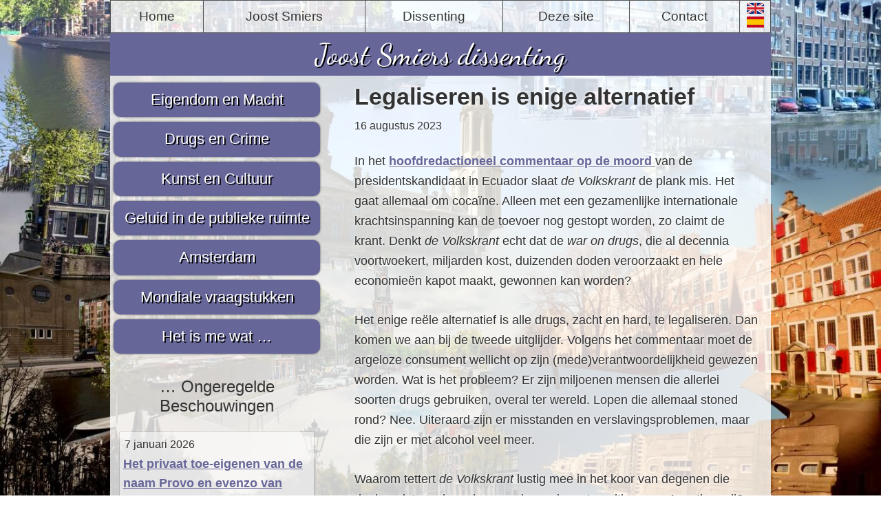

--- FILE ---
content_type: text/html; charset=UTF-8
request_url: https://joostsmiers-dissenting.nl/legaliseren-is-enige-alternatief/
body_size: 8565
content:
<!DOCTYPE html><html lang="nl"><head ><meta charset="UTF-8" /><meta name="robots" content="noodp,noydir" /><meta name="viewport" content="width=device-width, initial-scale=1" /><link media="all" href="https://joostsmiers-dissenting.nl/wp-content/cache/autoptimize/css/autoptimize_b9a2e1998701e1682c75613688251a86.css" rel="stylesheet"><title>Legaliseren is enige alternatief</title><link rel='dns-prefetch' href='//s.w.org' /><link rel="alternate" type="application/rss+xml" title=" &raquo; Feed" href="https://joostsmiers-dissenting.nl/feed/" /><link rel="alternate" type="application/rss+xml" title=" &raquo; Reactiesfeed" href="https://joostsmiers-dissenting.nl/comments/feed/" /><link rel="canonical" href="https://joostsmiers-dissenting.nl/legaliseren-is-enige-alternatief/" /> <script type="text/javascript">window._wpemojiSettings = {"baseUrl":"https:\/\/s.w.org\/images\/core\/emoji\/13.0.1\/72x72\/","ext":".png","svgUrl":"https:\/\/s.w.org\/images\/core\/emoji\/13.0.1\/svg\/","svgExt":".svg","source":{"concatemoji":"https:\/\/joostsmiers-dissenting.nl\/wp-includes\/js\/wp-emoji-release.min.js?ver=08724b323cd640fd3c1f0c70ae66b4bf"}};
			!function(e,a,t){var n,r,o,i=a.createElement("canvas"),p=i.getContext&&i.getContext("2d");function s(e,t){var a=String.fromCharCode;p.clearRect(0,0,i.width,i.height),p.fillText(a.apply(this,e),0,0);e=i.toDataURL();return p.clearRect(0,0,i.width,i.height),p.fillText(a.apply(this,t),0,0),e===i.toDataURL()}function c(e){var t=a.createElement("script");t.src=e,t.defer=t.type="text/javascript",a.getElementsByTagName("head")[0].appendChild(t)}for(o=Array("flag","emoji"),t.supports={everything:!0,everythingExceptFlag:!0},r=0;r<o.length;r++)t.supports[o[r]]=function(e){if(!p||!p.fillText)return!1;switch(p.textBaseline="top",p.font="600 32px Arial",e){case"flag":return s([127987,65039,8205,9895,65039],[127987,65039,8203,9895,65039])?!1:!s([55356,56826,55356,56819],[55356,56826,8203,55356,56819])&&!s([55356,57332,56128,56423,56128,56418,56128,56421,56128,56430,56128,56423,56128,56447],[55356,57332,8203,56128,56423,8203,56128,56418,8203,56128,56421,8203,56128,56430,8203,56128,56423,8203,56128,56447]);case"emoji":return!s([55357,56424,8205,55356,57212],[55357,56424,8203,55356,57212])}return!1}(o[r]),t.supports.everything=t.supports.everything&&t.supports[o[r]],"flag"!==o[r]&&(t.supports.everythingExceptFlag=t.supports.everythingExceptFlag&&t.supports[o[r]]);t.supports.everythingExceptFlag=t.supports.everythingExceptFlag&&!t.supports.flag,t.DOMReady=!1,t.readyCallback=function(){t.DOMReady=!0},t.supports.everything||(n=function(){t.readyCallback()},a.addEventListener?(a.addEventListener("DOMContentLoaded",n,!1),e.addEventListener("load",n,!1)):(e.attachEvent("onload",n),a.attachEvent("onreadystatechange",function(){"complete"===a.readyState&&t.readyCallback()})),(n=t.source||{}).concatemoji?c(n.concatemoji):n.wpemoji&&n.twemoji&&(c(n.twemoji),c(n.wpemoji)))}(window,document,window._wpemojiSettings);</script> <script type='text/javascript' src='https://joostsmiers-dissenting.nl/wp-includes/js/jquery/jquery.min.js?ver=3.5.1' id='jquery-core-js'></script> <script type='text/javascript' id='wprmenu.js-js-extra'>var wprmenu = {"zooming":"no","from_width":"695","push_width":"695","menu_width":"100","parent_click":"yes","swipe":"no","enable_overlay":""};</script> <!--[if lt IE 9]> <script type='text/javascript' src='https://joostsmiers-dissenting.nl/wp-content/themes/genesis/lib/js/html5shiv.min.js?ver=3.7.3' id='html5shiv-js'></script> <![endif]--><link rel="https://api.w.org/" href="https://joostsmiers-dissenting.nl/wp-json/" /><link rel="alternate" type="application/json" href="https://joostsmiers-dissenting.nl/wp-json/wp/v2/posts/9106" /><link rel="EditURI" type="application/rsd+xml" title="RSD" href="https://joostsmiers-dissenting.nl/xmlrpc.php?rsd" /><link rel="alternate" type="application/json+oembed" href="https://joostsmiers-dissenting.nl/wp-json/oembed/1.0/embed?url=https%3A%2F%2Fjoostsmiers-dissenting.nl%2Flegaliseren-is-enige-alternatief%2F" /><link rel="alternate" type="text/xml+oembed" href="https://joostsmiers-dissenting.nl/wp-json/oembed/1.0/embed?url=https%3A%2F%2Fjoostsmiers-dissenting.nl%2Flegaliseren-is-enige-alternatief%2F&#038;format=xml" /><link rel="icon" href="https://joostsmiers-dissenting.nl/wp-content/themes/Alpujarras/images/favicon.ico" /><link rel="pingback" href="https://joostsmiers-dissenting.nl/xmlrpc.php" /><style>@import url('https://fonts.googleapis.com/css?family=Dancing+Script');

.post-edit-link{display:none}
a:focus{outline:0;}

body{background-color:initial;word-break:break-word;}
body,h1,h2,h3,h4,h5,h6{font-family:"Comic Sans MS", sans-serif;}
.nav-primary{border-bottom:0;text-align:center;}
.genesis-nav-menu{display:table;}
.nav-primary .genesis-nav-menu .menu-item{
display:table-cell;
text-align:center;
border:1px solid #555;
vertical-align:middle;
}
.nav-primary .genesis-nav-menu .menu-item .sub-menu .menu-item{
display:inline-block;
text-align:left;
}
.nav-primary .genesis-nav-menu li.menu-item:not(:first-child){border-left:0;}
.nav-primary .genesis-nav-menu .menu-item .sub-menu li.menu-item{border-left:initial;}
.nav-primary .genesis-nav-menu a{padding:.7em;font-weight:normal;font-size:1.2em;}
.genesis-nav-menu a:hover,.genesis-nav-menu a:focus,.genesis-nav-menu .current-menu-item > a, .genesis-nav-menu .sub-menu .current-menu-item > a:hover{
color:#666699;
text-decoration:none;
transition:all linear .2s;
transform:scale(1.05);
}
.genesis-nav-menu li.menu-flags a{
display:block;
margin:1px 0;
padding:0;
}
.genesis-nav-menu li.menu-flags a:hover{
transition:initial;
transform:initial;
}
.menu-flags a img{
width:25px;
}

.site-inner{padding-top:0;}
.site-inner,.wrap{background-color:rgba(255,255,255,.8);}
.grn-box{background-color:#666699;text-align:center;}
.grn-title{font-family:'Dancing Script', cursive;color:#fff;font-size:2.4em;font-weight:normal;text-shadow:2px 2px #000;line-height:145%;margin:0;}
.grn-box a{
display:inline-block;
font-family:Arial, 'Helvetica Neue', Helvetica, sans-serif;
color:#fff;
text-decoration:none;
letter-spacing:1;
padding:.5em 1em;
}
.grn-box a:hover{text-decoration:underline;}

.content-sidebar-wrap{padding:0 5px 5px;}
main{padding-top:10px;}
main article{text-shadow:0px 0px 4px #fff;}
.full-width-content main{float:initial;}
.full-width-content main article{padding:.5em 1em 1em;}
.blog-template-description{
padding:.5em 1em;
margin-bottom:1em;
}
.page-template-page_blog main article{
background-color:rgba(255,255,255,.5);
margin:0 .5em .5em;
padding:.5em;
box-shadow:0 0 3px #555;
}
.page-template-page_blog main article:hover{
background-color:#fff;
}

.page-template-page_blog article .entry-title-link{
color:#666699;
text-decoration:none;
}
.page-template-page_blog article .entry-title-link:hover{
text-decoration:underline;
transition:all linear .2s;
}
.page-template-page_blog main article .entry-content p{
margin:0;
}

.page-id-203 article.post header p{margin-bottom:0;}
.page-id-203 article.post div.entry-content{display:none;}

.sidebar .widget.widget_nav_menu{margin-bottom:0;}
aside .menu{margin:10px 0;}
aside .menu li{padding-bottom:0;margin-bottom:7px;}
aside .menu .menu-item a{display:block;
background-color:#666699;
color:#fff;
font-size:1.4em;
text-decoration:none;
text-align:center;
text-shadow:2px 2px #000;
padding:.32em 0;
border-radius:10px;
box-shadow:0 0 3px #555;
}
aside .menu .menu-item a:hover{
background-color:#665699;
transition:all linear .2s;
transform:scale(1.015);
}
aside .menu .current-menu-item a,aside .menu .current-menu-parent a{background-color:#667699;}
aside .menu .menu-item .sub-menu{display:none;}
aside .menu .current-menu-item .sub-menu,aside .menu .current-menu-parent .sub-menu{display:block;}
aside .menu .sub-menu li{margin:0;}
aside .menu .menu-item .sub-menu a{
text-align:left;
color:#000;
background-color:#fff;
padding:4px 10px;
margin:10px auto;
width:90%;
border-radius:initial;
text-shadow:none;
box-shadow:0 0 3px #aaa;
transition:transform linear .2s;
}
aside .menu .sub-menu .current-menu-item a,aside .menu .sub-menu .menu-item a:hover{
border:1px solid #666699 ;
padding:3px 9px;
}
aside .menu .sub-menu .menu-item a:hover{
transform:scale(1.015);
}

aside h3.widget-title{font-weight:400;}
.sidebar .jetpack_subscription_widget{
padding:.5em;
box-shadow:inset 0 0 3px #555;
margin-bottom:30px;
}
.jetpack_subscription_widget form{text-align:center;}
.jetpack_subscription_widget form input[type=email]{box-shadow:inset 0 0 3px #555;}
.jetpack_subscription_widget form p{margin-bottom:15px;}
.jetpack_subscription_widget form input[type=submit]{
margin-bottom:10px;
background-color:#666699;
box-shadow:0 0 3px #555;
}
.jetpack_subscription_widget form input[type=submit]:hover{
background-color:#667699;
transform:scale(1.015);
}
.jetpack_subscription_widget div.success{
background-color:#fff;
padding:.5em;
border:2px solid orange;
}

.sidebar section.widget_recent_entries{padding:0;}
.sidebar section.widget_recent_entries h3.widget-title{
text-align:center;
padding:1em .2em;
margin:0;
}
.sidebar section.widget_recent_entries li{
position:relative;
margin-bottom:0;
}
.sidebar section.widget_recent_entries a{
display:block;
color:#666699;
font-weight:bold;
font-size:1.1em;
background-color: rgba(255,255,255,.5);
margin:0 .5em;
padding:1.8em 5px 5px;
box-shadow:0 0 1px #555;
}
.sidebar section.widget_recent_entries a:hover{background-color: rgba(255,255,255,.8);}
.sidebar section.widget_recent_entries li span{
position:absolute;
left:1em;
top:.3em;
pointer-events:none;
}

.entry{margin-bottom:0;}
.entry-title{font-size:3.4rem;}
.page-template-page_blog article .entry-title{font-size:2.5rem;}
.entry-content a{font-weight:bold;color:#666699;}

ul.monthlyposts{
margin-left:0;
}
ul.monthlyposts h3{text-transform:capitalize;}
ul.monthlyposts li{
list-style-type:none;
margin:.5em 0;
}
ul.monthlyposts a{display:table;}
ul.monthlyposts .posts-day{
display:inline-block;
width:35px;
height:35px;
line-height:33px;
margin-right:.5em;
text-align:center;
background-color:#fff;
border:1px solid #333;
box-shadow:0 0 2px #555;
}
ul.monthlyposts .posts-title{display:table-cell;}

.wpcf7-form input,.wpcf7-form textarea{border:1px solid #555;}

.wpcf7-form span.Privacybeleid{
background-color:#fff;
padding:9px 17px 12px 0;
border:1px solid #555;
}

.wpcf7-form .wpcf7-response-output{background-color:#fff;}

.home-tiles{text-align:center;}
.home-tiles .flip-container{
display:inline-block;
margin:.5em 3em;
-webkit-perspective:1000;-moz-perspective: 1000;-ms-perspective:1000;perspective:1000px;-ms-transform:perspective(1000px);-moz-transform:perspective(1000px);-moz-transform-style:preserve-3d;-ms-transform-style:preserve-3d;
}
.home-tiles .flip-container:hover .back{-webkit-transform:rotateY(0deg);-moz-transform:rotateY(0deg);-o-transform:rotateY(0deg);-ms-transform:rotateY(0deg);transform:rotateY(0deg);}
.home-tiles .flip-container:hover .front{-webkit-transform:rotateY(180deg);-moz-transform:rotateY(180deg);-o-transform:rotateY(180deg);transform:rotateY(180deg);}
.home-tiles .flip-container,.home-tiles .front,.home-tiles .back{width:320px;height:240px;border-radius:20px;}
.home-tiles .flip-container:hover,.home-tiles .flip-container:hover .front,.home-tiles .flip-container:hover .back{}
.home-tiles .flipper{text-align:center;
-webkit-transition:0.6s;-webkit-transform-style:preserve-3d;-ms-transition:0.6s;-moz-transition:0.6s;-moz-transform:perspective(1000px);-moz-transform-style:preserve-3d;-ms-transform-style:preserve-3d;transition:0.6s;transform-style:preserve-3d;position:relative;
}
.home-tiles .front,.home-tiles .back{display:table;
box-shadow:0 0 5px #888;
-webkit-backface-visibility:hidden;-moz-backface-visibility:hidden;-ms-backface-visibility:hidden;backface-visibility:hidden;-webkit-transition:0.6s;-webkit-transform-style:preserve-3d;-webkit-transform:rotateY(0deg);-moz-transition:0.6s;-moz-transform-style:preserve-3d;-moz-transform:rotateY(0deg);-o-transition:0.6s;-o-transform-style:preserve-3d;-o-transform:rotateY(0deg);-ms-transition:0.6s;-ms-transform-style:preserve-3d;-ms-transform:rotateY(0deg);transition:0.6s;transform-style:preserve-3d;transform:rotateY(0deg);position:absolute;top:0;left:0;
}
.home-tiles .tile1 .front{background:url(wp-content/uploads/geschiedenis-alpujarras.jpg);background-size:contain;}
.home-tiles .tile2 .front{background:url(wp-content/uploads/val-van-granada.jpg);background-size:contain;}
.home-tiles .tile3 .front{background:url(wp-content/uploads/denken-alpujarras.jpg);background-size:contain;}
.home-tiles .tile4 .front{background:url(wp-content/uploads/wandelen-fietsen-alpujarras.jpg);background-size:contain;}
.home-tiles .front{-webkit-transform:rotateY(0deg);-ms-transform:rotateY(0deg);z-index:2;}
.home-tiles .back{background:rgba(255, 255, 255, 0.5);
-webkit-transform:rotateY(-180deg);-moz-transform:rotateY(-180deg);-o-transform:rotateY(-180deg);-ms-transform:rotateY(-180deg);transform:rotateY(-180deg);
}
.home-tiles .front h2{
display:table-cell;
vertical-align:middle;
color:#fff;
text-shadow:2px 2px 5px #000;
font-size:2em;
font-weight:normal;
}
.home-tiles .back p{
color:#000;
text-align:left;
display:table-cell;
vertical-align:middle;
padding:0 1em;}
.home-tiles a{font-weight:initial;}

table{word-break:initial;}
.taligncenter{text-align:center;}

table.tborder th,table.tborder td{border:1px solid #555;}
table.tcellpadding5 th,table.tcellpadding5 td{padding:5px;}
table.tcellpadding10 th,table.tcellpadding10 td{padding:10px;}

.archive-pagination{text-align:center;}
.archive-pagination li a{
color:#666699;
font-weight:bold;
font-size:1.1em;
}

@media screen and (min-width: 1021px){
.sidebar-content main article{padding-right:.7em;}
}
@media screen and (max-width: 1020px){
.genesis-nav-menu li.menu-flags{min-width:31px;}
.sidebar-content .content-sidebar-wrap main{
border-bottom:2px dotted #ccc;
margin-bottom:2em;
}
.sidebar-content .content-sidebar-wrap main,.sidebar-content .content-sidebar-wrap aside{float:none;}
.content-sidebar-wrap aside{
max-width:400px;
margin:0 auto;
}
.sidebar-content main article{padding-left:.7em;padding-right:.7em;}
.home-tiles .flip-container{margin:.2em;}
}
@media screen and (max-width: 880px){
.site-inner, .wrap{padding-left:0;padding-right:0;}
}
@media screen and (max-width: 715px){
.full-width-content main article,.sidebar-content main article{padding:.5em 0 1em;}
}
@media screen and (max-width: 695px){
nav.nav-primary{display:none;}
#menu-item-664{margin-bottom:1.5em!important;}
.menu-item-667 a{background-image:url(https://joostsmiers-dissenting.nl/wp-content/uploads/flag-en-mobile.png);}
.menu-item-668 a{background-image:url(https://joostsmiers-dissenting.nl/wp-content/uploads/flag-es-mobile.png);}
.menu-item-667 a,.menu-item-668 a{
background-repeat:no-repeat;
background-position:left center;
padding-left:40px!important;
margin-left:.5em;
}
}
@media screen and (max-width: 350px){
.home-tiles .flip-container, .home-tiles .front, .home-tiles .back{
width:280px;
height:210px;
font-size:.9em;
}
}
@media screen and (max-width: 319px){
.home-tiles .front h2{font-size:2.5rem;}
.home-tiles .flip-container, .home-tiles .front, .home-tiles .back{
width:220px;
height:165px;
font-size:1.2rem;
}
}
@media screen and ( min-width:1000px ){
body{
background:url(/wp-content/uploads/collage-grachten-amsterdam.jpg) no-repeat center center fixed;
-webkit-background-size:cover;
-moz-background-size:cover;
-o-background-size:cover;
background-size:cover;}
}</style></head><body class="post-template-default single single-post postid-9106 single-format-standard header-full-width sidebar-content post-top-parent-ID-9106" itemscope itemtype="https://schema.org/WebPage"><div class="site-container"><ul class="genesis-skip-link"><li><a href="#genesis-nav-primary" class="screen-reader-shortcut"> Spring naar de hoofdnavigatie</a></li><li><a href="#genesis-content" class="screen-reader-shortcut"> Skip to content</a></li><li><a href="#genesis-sidebar-primary" class="screen-reader-shortcut"> Spring naar de eerste sidebar</a></li></ul><nav class="nav-primary" aria-label="Hoofd" itemscope itemtype="https://schema.org/SiteNavigationElement" id="genesis-nav-primary"><div class="wrap"><ul id="menu-main" class="menu genesis-nav-menu menu-primary js-superfish"><li id="menu-item-37" class="menu-item menu-item-type-post_type menu-item-object-page menu-item-home menu-item-37"><a href="https://joostsmiers-dissenting.nl/" itemprop="url"><span itemprop="name">Home</span></a></li><li id="menu-item-3535" class="menu-item menu-item-type-post_type menu-item-object-page menu-item-has-children menu-item-3535"><a href="https://joostsmiers-dissenting.nl/joost-smiers/" itemprop="url"><span itemprop="name">Joost Smiers</span></a><ul class="sub-menu"><li id="menu-item-3578" class="menu-item menu-item-type-post_type menu-item-object-page menu-item-3578"><a href="https://joostsmiers-dissenting.nl/joost-smiers/in-english/" itemprop="url"><span itemprop="name">Biography</span></a></li><li id="menu-item-3577" class="menu-item menu-item-type-post_type menu-item-object-page menu-item-3577"><a href="https://joostsmiers-dissenting.nl/joost-smiers/en-espanol/" itemprop="url"><span itemprop="name">Biografía</span></a></li><li id="menu-item-5098" class="menu-item menu-item-type-post_type menu-item-object-page menu-item-5098"><a href="https://joostsmiers-dissenting.nl/joost-smiers/friends/" itemprop="url"><span itemprop="name">Joost Smiers’ friends concurring</span></a></li></ul></li><li id="menu-item-3751" class="menu-item menu-item-type-post_type menu-item-object-page menu-item-has-children menu-item-3751"><a href="https://joostsmiers-dissenting.nl/dissenting/" itemprop="url"><span itemprop="name">Dissenting</span></a><ul class="sub-menu"><li id="menu-item-3765" class="menu-item menu-item-type-post_type menu-item-object-page menu-item-3765"><a href="https://joostsmiers-dissenting.nl/dissenting/in-english/" itemprop="url"><span itemprop="name">in English</span></a></li><li id="menu-item-3766" class="menu-item menu-item-type-post_type menu-item-object-page menu-item-3766"><a href="https://joostsmiers-dissenting.nl/dissenting/en-espanol/" itemprop="url"><span itemprop="name">en Español</span></a></li></ul></li><li id="menu-item-33" class="menu-item menu-item-type-post_type menu-item-object-page menu-item-has-children menu-item-33"><a href="https://joostsmiers-dissenting.nl/deze-site/" itemprop="url"><span itemprop="name">Deze site</span></a><ul class="sub-menu"><li id="menu-item-3810" class="menu-item menu-item-type-post_type menu-item-object-page menu-item-3810"><a href="https://joostsmiers-dissenting.nl/deze-site/fotocollages-van-amsterdam/" itemprop="url"><span itemprop="name">Fotocollages Amsterdam</span></a></li></ul></li><li id="menu-item-3538" class="menu-item menu-item-type-post_type menu-item-object-page menu-item-3538"><a href="https://joostsmiers-dissenting.nl/contact/" itemprop="url"><span itemprop="name">Contact</span></a></li><li class="menu-item menu-flags"><a href="https://joostsmiers-dissenting.nl/en/"><img src="/wp-content/uploads/flag-en.png" alt="UK flag for English information" title="English"></a><a href="https://joostsmiers-dissenting.nl/es/"><img src="/wp-content/uploads/flag-es.png" alt="Spanish flag for Spanish information" title="Español"></a></li></ul></div></nav><div class="site-inner"><div class="grn-box"><h3 class="grn-title">Joost Smiers dissenting</h3></div><div class="content-sidebar-wrap"><main class="content" id="genesis-content"><article class="post-9106 post type-post status-publish format-standard category-geen-categorie entry" itemscope itemtype="https://schema.org/CreativeWork"><header class="entry-header"><h1 class="entry-title" itemprop="headline">Legaliseren is enige alternatief</h1><p class="entry-meta"><time class="entry-time" itemprop="datePublished" datetime="2023-08-16T17:32:30+02:00">16 augustus 2023</time></p></header><div class="entry-content" itemprop="text"><p>In het&nbsp;<a href="https://emea01.safelinks.protection.outlook.com/?url=https%3A%2F%2Fwww.volkskrant.nl%2Fcolumns-opinie%2Fhoe-kon-ecuador-zo-snel-afglijden-de-oorzaak-van-het-geweld-ligt-ook-in-nederland~bdad7836%2F&amp;data=05%7C01%7C%7C74c8cdc6e82b4d7f05b508db9da1aac2%7C84df9e7fe9f640afb435aaaaaaaaaaaa%7C1%7C0%7C638277089898443719%7CUnknown%7CTWFpbGZsb3d8eyJWIjoiMC4wLjAwMDAiLCJQIjoiV2luMzIiLCJBTiI6Ik1haWwiLCJXVCI6Mn0%3D%7C3000%7C%7C%7C&amp;sdata=PXe%2F%2F0NXlhIWG%2FaMADKkzmOOE6IclT1KNzO4KDb5M0s%3D&amp;reserved=0" target="_blank" rel="noreferrer noopener">hoofdredactioneel commentaar op de moord&nbsp;</a>van de presidentskandidaat in Ecuador slaat&nbsp;<em>de Volkskrant</em>&nbsp;de plank mis. Het gaat allemaal om cocaïne. Alleen met een gezamenlijke internationale krachtsinspanning kan de toevoer nog gestopt worden, zo claimt de krant. Denkt&nbsp;<em>de Volkskrant</em>&nbsp;echt dat de&nbsp;<em>war on drugs</em>, die al decennia voortwoekert, miljarden kost, duizenden doden veroorzaakt en hele economieën kapot maakt, gewonnen kan worden?</p><p>Het enige reële alternatief is alle drugs, zacht en hard, te legaliseren. Dan komen we aan bij de tweede uitglijder. Volgens het commentaar moet de argeloze consument wellicht op zijn (mede)verantwoordelijkheid gewezen worden. Wat is het probleem? Er zijn miljoenen mensen die allerlei soorten drugs gebruiken, overal ter wereld. Lopen die allemaal stoned rond? Nee. Uiteraard zijn er misstanden en verslavingsproblemen, maar die zijn er met alcohol veel meer.</p><p>Waarom tettert&nbsp;<em>de Volkskrant</em>&nbsp;lustig mee in het koor van degenen die denken dat we drugs kunnen dan wel moeten uitbannen. Angsthazerij? Kom op redacteuren, toon dat jullie flinke tegendraadse meisjes en jongens zijn en vertel de hele waarheid: de war on drugs kán niet gewonnen worden, dus moet de weg van volstrekte legalisering ingeslagen worden – hoe moeilijk dat ook al zijn. Maar dat was het eindigen van de drooglegging in de Verenigde Staten ook.</p><p>In de tussentijd is het geen gek idee om <a rel="noreferrer noopener" href="https://emea01.safelinks.protection.outlook.com/?url=https%3A%2F%2Fvolkskrant.nl%2Fcolumns-opinie%2Fwat-als-we-cocaine-nu-eens-gereguleerd-zouden-verkopen~b8131fec%2F&amp;data=05%7C01%7C%7C74c8cdc6e82b4d7f05b508db9da1aac2%7C84df9e7fe9f640afb435aaaaaaaaaaaa%7C1%7C0%7C638277089898443719%7CUnknown%7CTWFpbGZsb3d8eyJWIjoiMC4wLjAwMDAiLCJQIjoiV2luMzIiLCJBTiI6Ik1haWwiLCJXVCI6Mn0%3D%7C3000%7C%7C%7C&amp;sdata=8jjXVzW01vo4a4XvmEzkFrfbyneNdxqqsg1Pzq7LRa8%3D&amp;reserved=0" target="_blank">het briljante advies over te nemen van Aloys Oostrik</a> die afgelopen zaterdag schreef dat de in beslag genomen cocaïne niet vernietigd moet worden, maar gecontroleerd verkocht. Daarmee kunnen we een flinke financiële injectie geven aan zorg en onderwijs. Creatief denken helpt ons om aan de wurggreep van de drugsmaffia’s te ontsnappen.</p></div><footer class="entry-footer"></footer></article></main><aside class="sidebar sidebar-primary widget-area" role="complementary" aria-label="Primaire Sidebar" itemscope itemtype="https://schema.org/WPSideBar" id="genesis-sidebar-primary"><h2 class="genesis-sidebar-title screen-reader-text">Primaire Sidebar</h2><section id="nav_menu-3" class="widget widget_nav_menu"><div class="widget-wrap"><div class="menu-side-joostsmiersdissenting-container"><ul id="menu-side-joostsmiersdissenting" class="menu"><li id="menu-item-3571" class="menu-item menu-item-type-post_type menu-item-object-page menu-item-has-children menu-item-3571"><a href="https://joostsmiers-dissenting.nl/eigendom-en-macht/" itemprop="url">Eigendom en Macht</a><ul class="sub-menu"><li id="menu-item-3591" class="menu-item menu-item-type-post_type menu-item-object-page menu-item-3591"><a href="https://joostsmiers-dissenting.nl/eigendom-en-macht/intellectuele-eigendom-afschaffen/" itemprop="url">Intellectuele Eigendom afschaffen</a></li><li id="menu-item-5201" class="menu-item menu-item-type-post_type menu-item-object-page menu-item-5201"><a href="https://joostsmiers-dissenting.nl/eigendom-en-macht/ie-inbreng-van-rudi-holzhauer-cs/" itemprop="url">IE inbreng van Rudi Holzhauer cs</a></li><li id="menu-item-3590" class="menu-item menu-item-type-post_type menu-item-object-page menu-item-3590"><a href="https://joostsmiers-dissenting.nl/eigendom-en-macht/breken-macht-mega-ondernemingen/" itemprop="url">De macht van mega-ondernemingen breken</a></li><li id="menu-item-3589" class="menu-item menu-item-type-post_type menu-item-object-page menu-item-3589"><a href="https://joostsmiers-dissenting.nl/eigendom-en-macht/deze-farmaceutische-industrieen-niet-nodig/" itemprop="url">De farmaceutische industrie is overbodig</a></li></ul></li><li id="menu-item-3570" class="menu-item menu-item-type-post_type menu-item-object-page menu-item-has-children menu-item-3570"><a href="https://joostsmiers-dissenting.nl/drugs-en-crime/" itemprop="url">Drugs en Crime</a><ul class="sub-menu"><li id="menu-item-3630" class="menu-item menu-item-type-post_type menu-item-object-page menu-item-3630"><a href="https://joostsmiers-dissenting.nl/drugs-en-crime/legaliseer-alle-drugs/" itemprop="url">Legaliseer alle drugs</a></li><li id="menu-item-3629" class="menu-item menu-item-type-post_type menu-item-object-page menu-item-3629"><a href="https://joostsmiers-dissenting.nl/drugs-en-crime/corporate-crime/" itemprop="url">Corporate crime</a></li></ul></li><li id="menu-item-3569" class="menu-item menu-item-type-post_type menu-item-object-page menu-item-has-children menu-item-3569"><a href="https://joostsmiers-dissenting.nl/kunst-en-cultuur/" itemprop="url">Kunst en Cultuur</a><ul class="sub-menu"><li id="menu-item-3646" class="menu-item menu-item-type-post_type menu-item-object-page menu-item-3646"><a href="https://joostsmiers-dissenting.nl/kunst-en-cultuur/cultuurpolitiek/" itemprop="url">Cultuurbeleid</a></li><li id="menu-item-3644" class="menu-item menu-item-type-post_type menu-item-object-page menu-item-3644"><a href="https://joostsmiers-dissenting.nl/kunst-en-cultuur/cultural-diversity/" itemprop="url">UNESCO Convention on Cultural Diversity</a></li><li id="menu-item-3907" class="menu-item menu-item-type-post_type menu-item-object-page menu-item-3907"><a href="https://joostsmiers-dissenting.nl/kunst-en-cultuur/design/" itemprop="url">Design</a></li></ul></li><li id="menu-item-3568" class="menu-item menu-item-type-post_type menu-item-object-page menu-item-3568"><a href="https://joostsmiers-dissenting.nl/geluid-en-lawaai/" itemprop="url">Geluid in de publieke ruimte</a></li><li id="menu-item-3567" class="menu-item menu-item-type-post_type menu-item-object-page menu-item-3567"><a href="https://joostsmiers-dissenting.nl/amsterdam/" itemprop="url">Amsterdam</a></li><li id="menu-item-3566" class="menu-item menu-item-type-post_type menu-item-object-page menu-item-3566"><a href="https://joostsmiers-dissenting.nl/mondiaal/" itemprop="url">Mondiale vraagstukken</a></li><li id="menu-item-3800" class="menu-item menu-item-type-post_type menu-item-object-page menu-item-3800"><a href="https://joostsmiers-dissenting.nl/het-is-me-wat/" itemprop="url">Het is me wat …</a></li></ul></div></div></section><section id="recent-posts-2" class="widget widget_recent_entries"><div class="widget-wrap"><h3 class="widgettitle widget-title">&#8230; Ongeregelde Beschouwingen</h3><ul><li> <a href="https://joostsmiers-dissenting.nl/het-privaat-toe-eigenen-van-de-naam-provo-en-evenzo-van-alles-en-nog-wat/">Het privaat toe-eigenen van de naam Provo en evenzo van alles en nog wat</a> <span class="post-date">7 januari 2026</span></li><li> <a href="https://joostsmiers-dissenting.nl/die-verrekte-drugs/">Die verrekte drugs</a> <span class="post-date">5 januari 2026</span></li><li> <a href="https://joostsmiers-dissenting.nl/wilders-opvallend-stil/">Wilders &#8211; opvallend stil</a> <span class="post-date">4 januari 2026</span></li><li> <a href="https://joostsmiers-dissenting.nl/gaat-de-rechter-in-manhattan-het-internationaal-recht-toepassen-in-de-zaak-maduro/">Gaat de rechter in Manhattan het Internationaal Recht toepassen in de zaak Maduro?</a> <span class="post-date">4 januari 2026</span></li><li> <a href="https://joostsmiers-dissenting.nl/laurens-dassen-naar-d66/">Laurens Dassen naar D66</a> <span class="post-date">14 november 2025</span></li><li> <a href="https://joostsmiers-dissenting.nl/extreem-kapitalistisch/">Extreem kapitalistisch</a> <span class="post-date">1 november 2025</span></li><li> <a href="https://joostsmiers-dissenting.nl/leidinggevenden-horen-te-weten-van-misdaden/">Leidinggevenden horen te weten van misdaden</a> <span class="post-date">28 december 2024</span></li><li> <a href="https://joostsmiers-dissenting.nl/vbetaalbare-geneesmiddelen-zonder-big-pharma/">Betaalbare geneesmiddelen zonder Big Pharma</a> <span class="post-date">9 december 2024</span></li><li> <a href="https://joostsmiers-dissenting.nl/de-mantel-der-liefde/">De mantel der liefde</a> <span class="post-date">27 augustus 2024</span></li><li> <a href="https://joostsmiers-dissenting.nl/verdere-ie-bezinning/">Verdere bezinning op IE</a> <span class="post-date">14 augustus 2024</span></li></ul></div></section></aside></div></div><div class="grn-box wrap"><h3 class="grn-title">Joost Smiers dissenting</h3><a href="//joostsmiers-dissenting.nl/privacybeleid/">Privacy</a></div></div><div class="wprm-wrapper"><div id="wprmenu_bar" class="wprmenu_bar bodyslide top"><div class="hamburger hamburger--slider"> <span class="hamburger-box"> <span class="hamburger-inner"></span> </span></div><div class="menu_title"> <a href="https://joostsmiers-dissenting.nl"> </a></div></div><div class="cbp-spmenu cbp-spmenu-vertical cbp-spmenu-top default " id="mg-wprm-wrap"><ul id="wprmenu_menu_ul"><li id="menu-item-662" class="menu-item menu-item-type-post_type menu-item-object-page menu-item-home menu-item-662"><a href="https://joostsmiers-dissenting.nl/" itemprop="url">Home</a></li><li id="menu-item-5106" class="menu-item menu-item-type-post_type menu-item-object-page menu-item-5106"><a href="https://joostsmiers-dissenting.nl/joost-smiers/" itemprop="url">Joost Smiers</a></li><li id="menu-item-5107" class="menu-item menu-item-type-post_type menu-item-object-page menu-item-5107"><a href="https://joostsmiers-dissenting.nl/dissenting/" itemprop="url">Dissenting</a></li><li id="menu-item-666" class="menu-item menu-item-type-post_type menu-item-object-page menu-item-666"><a href="https://joostsmiers-dissenting.nl/deze-site/" itemprop="url">Deze site</a></li><li id="menu-item-5108" class="menu-item menu-item-type-post_type menu-item-object-page menu-item-5108"><a href="https://joostsmiers-dissenting.nl/contact/" itemprop="url">Contact</a></li><li id="menu-item-667" class="menu-item menu-item-type-post_type menu-item-object-page menu-item-667"><a href="https://joostsmiers-dissenting.nl/en/" itemprop="url">English explanation of this site</a></li><li id="menu-item-668" class="menu-item menu-item-type-post_type menu-item-object-page menu-item-668"><a href="https://joostsmiers-dissenting.nl/es/" itemprop="url">Explicación en Español de este sitio</a></li></ul></div></div> <script type='text/javascript' id='wp-polyfill-js-after'>( 'fetch' in window ) || document.write( '<script src="https://joostsmiers-dissenting.nl/wp-includes/js/dist/vendor/wp-polyfill-fetch.min.js?ver=3.0.0"></scr' + 'ipt>' );( document.contains ) || document.write( '<script src="https://joostsmiers-dissenting.nl/wp-includes/js/dist/vendor/wp-polyfill-node-contains.min.js?ver=3.42.0"></scr' + 'ipt>' );( window.DOMRect ) || document.write( '<script src="https://joostsmiers-dissenting.nl/wp-includes/js/dist/vendor/wp-polyfill-dom-rect.min.js?ver=3.42.0"></scr' + 'ipt>' );( window.URL && window.URL.prototype && window.URLSearchParams ) || document.write( '<script src="https://joostsmiers-dissenting.nl/wp-includes/js/dist/vendor/wp-polyfill-url.min.js?ver=3.6.4"></scr' + 'ipt>' );( window.FormData && window.FormData.prototype.keys ) || document.write( '<script src="https://joostsmiers-dissenting.nl/wp-includes/js/dist/vendor/wp-polyfill-formdata.min.js?ver=3.0.12"></scr' + 'ipt>' );( Element.prototype.matches && Element.prototype.closest ) || document.write( '<script src="https://joostsmiers-dissenting.nl/wp-includes/js/dist/vendor/wp-polyfill-element-closest.min.js?ver=2.0.2"></scr' + 'ipt>' );</script> <script type='text/javascript' id='contact-form-7-js-extra'>var wpcf7 = {"api":{"root":"https:\/\/joostsmiers-dissenting.nl\/wp-json\/","namespace":"contact-form-7\/v1"},"cached":"1"};</script> <script defer src="https://joostsmiers-dissenting.nl/wp-content/cache/autoptimize/js/autoptimize_9e69f457c8ff16df8e6a79fcf1970cb4.js"></script></body></html>